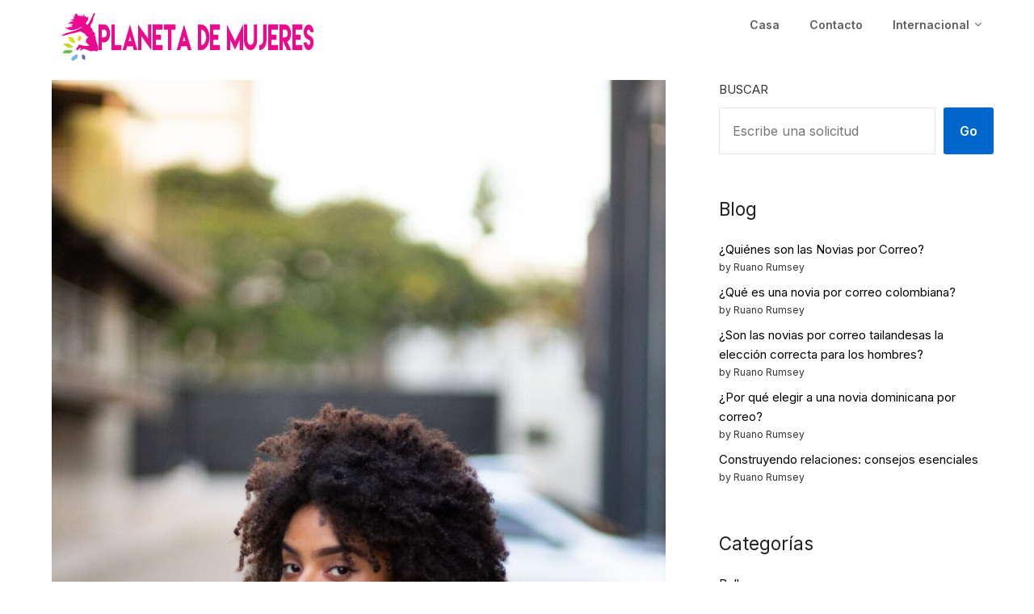

--- FILE ---
content_type: text/css
request_url: https://www.planetademujeres.com/wp-content/themes/ocean-blog/style.css?ver=6.9
body_size: 10342
content:
/* 
Theme Name: Ocean Blog
Theme URI: https://superbthemes.com/child-theme/ocean-blog/
Author: ThemeEverest
Author URI: https://superbthemes.com/
Requires at least: 4.0
Description: Ocean Blog is a free WordPress theme that is perfect for influencers, but it can be used for any type of website. This responsive theme is elegant, minimalist, and search engine optimized (SEO), making it perfect for bloggers, writers, and news sites. It includes a sidebar with widgets, Adsense, and affiliate links, making it suitable for personal and business use. The theme is simple, clean, and author-focused, making it perfect for writing. It is lightweight and includes compatibility with popular page builders such as SiteOrigin, Brizy, Visual Composer, and Beaver Builder. This multi-purpose theme is customizable and suitable for startups and agency firms, making it easy to use with Gutenberg support, schema markup, and translation-ready features. It is mobile-friendly, beginner-friendly, and easy to use, making it an excellent choice for anyone looking for a professional and minimalist WordPress theme. Additionally, it includes support for ecommerce shops, making it suitable for various applications.
Template: draftly
Tested up to: 6.3
Requires PHP: 4.0
License: GNU General Public License v2 or later
License URI: https://www.gnu.org/licenses/gpl-2.0.en.html
Tags: theme-options, threaded-comments, translation-ready, sticky-post, footer-widgets, custom-background, custom-colors, custom-header, custom-logo, custom-menu, featured-image-header, featured-images, flexible-header, right-sidebar, one-column, two-columns, news, entertainment, blog
Version: 1.0
Text Domain: ocean-blog

This theme, like WordPress, is licensed under the GPL.
Use it to make something cool, have fun, and share what you've learned with others.
*/
 body, code, html, kbd, pre, samp {
     font-family: 'Inter', 'helvetica neue', helvetica, arial 
}
 * {
     -webkit-font-smoothing: antialiased;
     -moz-osx-font-smoothing: grayscale;
}
 hr, img, legend {
     border: 0 
}
 .footer-info-right a {
     text-decoration:none;
}
 legend, td, th {
     padding: 0 
}
 pre, textarea {
     overflow: auto 
}
 address, blockquote, p {
     margin: 0 0 1.5em 
}
 img, pre, select {
     max-width: 100% 
}
 body {
     color: #000 
}
 a {
     color:#000;
     text-decoration:underline;
}
 .aligncenter, .clear:after, .clearfix:after, .comment-content:after, .entry-content:after, .page-links, .site-content:after, .site-footer:after, .site-header:after {
     clear: both 
}
 ins, mark {
     text-decoration: none 
}
 html {
     -webkit-text-size-adjust: 100%;
     -ms-text-size-adjust: 100%;
     box-sizing: border-box 
}
 body {
     font-weight: 400;
     font-size: 16px;
     line-height: 1.625;
     margin: 0;
     background-color: #fff;
}
 article, aside, details, figcaption, figure, footer, header, main, menu, nav, section, summary {
     display: block 
}
 audio, canvas, progress, video {
     display: inline-block;
     vertical-align: baseline 
}
 audio:not([controls]) {
     display: none;
     height: 0 
}
 [hidden], template {
     display: none 
}
 abbr[title] {
     border-bottom: 1px dotted 
}
 b, optgroup, strong {
     font-weight: 600 
}
 cite, dfn, em, i {
     font-style: italic 
}
 h1 {
     font-size: 2em;
     margin: .67em 0 
}
 mark {
     color: #000 
}
 small {
     font-size: 80% 
}
 sub, sup {
     font-size: 75%;
     line-height: 0;
     position: relative;
     vertical-align: baseline 
}
 sup {
     top: -.5em 
}
 sub {
     bottom: -.25em 
}
 img {
     height: auto 
}
 svg:not(:root) {
     overflow: hidden 
}
 hr {
     box-sizing: content-box;
     background-color: #ccc;
     height: 1px;
     margin-bottom: 1.5em 
}
 code, kbd, pre, samp {
     font-size: 1em 
}
 button, input, optgroup, select, textarea {
     font: inherit;
     margin: 0;
     color: #333;
     font-size: 16px;
     font-size: 1rem;
     line-height: 1.5 
}
 code, kbd, pre, tt, var {
     font-family: Inter, 'helvetica neue', helvetica, arial 
}
 button {
     overflow: visible 
}
 button, select {
     text-transform: none 
}
 button, html input[type=button], input[type=reset], input[type=submit] {
     -webkit-appearance: button;
     cursor: pointer 
}
 button[disabled], html input[disabled] {
     cursor: default 
}
 button::-moz-focus-inner, input::-moz-focus-inner {
     border: 0;
     padding: 0 
}
 input[type=checkbox], input[type=radio] {
     box-sizing: border-box;
     padding: 0 
}
 input[type=number]::-webkit-inner-spin-button, input[type=number]::-webkit-outer-spin-button {
     height: auto 
}
 input[type=search]::-webkit-search-cancel-button, input[type=search]::-webkit-search-decoration {
     -webkit-appearance: none 
}
 fieldset {
     border: 1px solid silver;
     margin: 0 2px;
     padding: .35em .625em .75em 
}
 textarea {
     width: 100% 
}
 form label {
     width: 100%;
     margin-bottom: 10px;
     display: inline-block;
     text-transform: uppercase 
}
 h1, h2, h3, h4, h5, h6 {
     color: #000;
     font-weight: 400;
     margin-bottom: 15px 
}
 article h1, article h2, article h3, article h4, article h5, article h6 {
     color: #000;
     line-height: 140%;
     font-weight: 600;
     margin-bottom: 15px;
     margin-top:0;
     font-family: 'Inter', Inter, 'helvetica neue', helvetica, arial;
}
 article h1 {
     font-size: 35px;
}
 article h2 {
     font-size: 30px;
}
 article h3 {
     font-size: 28px;
}
 article h4 {
     font-size: 29px;
}
 article h5 {
     font-size: 27px;
}
 article h5 {
     font-size: 26px;
}
 pre {
     background: #eee;
     font-size: 15px;
     font-size: .9375rem;
     line-height: 1.6;
     margin-bottom: 1.6em;
     padding: 1.6em 
}
 code, kbd, tt, var {
     font-size: 15px;
     font-size: .9375rem 
}
 abbr, acronym {
     border-bottom: 1px dotted #666;
     cursor: help 
}
 ins, mark {
     background: #fff9c0 
}
 big {
     font-size: 125% 
}
 *, :after, :before {
     box-sizing: inherit 
}
 blockquote {
     background: rgba(0, 0, 0, 0.1);
     border-left: 6px solid rgba(0, 0, 0, 0.2);
     padding: .5em 10px 
}
 blockquote:after, blockquote:before, q:after, q:before {
     content: "" 
}
 ol, ul {
     margin: 0 0 1.5em 1em 
}
 ul {
     list-style: disc 
}
 ol {
     list-style: decimal 
}
 li>ol, li>ul {
     margin-bottom: 0;
     margin-left: 10px 
}
 article li>ol, article li>ul {
     padding-left:0px;
}
 article ol, article ul {
     padding-left:0;
     margin-left:25px;
}
 dt {
     font-weight: 600 
}
 dd {
     margin: 0 1.5em 1.5em 
}
 figure {
     margin: 1em 0 
}
 table {
     border-collapse: collapse;
     border-spacing: 0;
     margin: 0 0 1.5em;
     width: 100% 
}
 button, input[type=button], input[type=reset], input[type=submit] {
     color: #fff;
     font-size: 16px;
     line-height: 1.5;
     padding: 10px 20px;
     font-weight: 600;
     border: none;
     border-radius: 3px;
     background: #06C 
}
 .blogposts-list .page-links {
     margin: 0;
}
 button:hover, input[type=button]:hover, input[type=reset]:hover, input[type=submit]:hover {
     opacity: .9;
     border-color: #ccc #bbb #aaa 
}
 button:active, button:focus, input[type=button]:active, input[type=button]:focus, input[type=reset]:active, input[type=reset]:focus, input[type=submit]:active, input[type=submit]:focus {
     border-color: #aaa #bbb #bbb 
}
 input[type=text], input[type=email], input[type=url], input[type=password], input[type=tel], input[type=range], input[type=date], input[type=month], input[type=week], input[type=time], input[type=datetime], input[type=datetime-local], input[type=color], input[type=number], input[type=search], textarea {
     color: #666;
     border: 1px solid #e5e6e9;
     padding: 16px 
}
 select {
     border: 1px solid #ccc 
}
 input[type=text]:focus, input[type=email]:focus, input[type=url]:focus, input[type=password]:focus, input[type=tel]:focus, input[type=range]:focus, input[type=date]:focus, input[type=month]:focus, input[type=week]:focus, input[type=time]:focus, input[type=datetime]:focus, input[type=datetime-local]:focus, input[type=color]:focus, input[type=number]:focus, input[type=search]:focus, textarea:focus {
     color: #111 
}
 a {
     transition: all .10s linear 
}
 .main-navigationigation {
     display: block;
     float: left;
     width: 100% 
}
 .main-navigationigation ul {
     display: none;
     list-style: none;
     margin: 0;
     padding-left: 0 
}
 .main-navigationigation ul li {
     float: left;
     position: relative 
}
 .main-navigationigation ul li a {
     display: block;
     text-decoration: none 
}
 .main-navigationigation ul ul {
     box-shadow: 0 3px 3px rgba(0, 0, 0, .2);
     float: left;
     position: absolute;
     top: 100%;
     left: -999em;
     z-index: 99999 
}
 .main-navigationigation ul ul ul {
     left: -999em;
     top: 0 
}
 .main-navigationigation ul ul a {
     width: 200px 
}
 .main-navigationigation ul li.focus>ul, .main-navigationigation ul li:hover>ul {
     left: auto 
}
 .main-navigationigation ul ul li.focus>ul, .main-navigationigation ul ul li:hover>ul {
     left: 100% 
}
 @media screen and (min-width:37.5em) {
     .nav-#secondary-site-navigation {
         display: none 
    }
     .main-navigationigation ul {
         display: block 
    }
}
 .site-main .comment-navigation, .site-main .post-navigation, .site-main .posts-navigation {
     margin: 0 0 1.5em;
     overflow: hidden 
}
 .comment-navigation .nav-previous, .post-navigation .nav-previous, .posts-navigation .nav-previous {
     float: left;
     width: 50% 
}
 .comment-navigation .nav-next, .post-navigation .nav-next, .posts-navigation .nav-next {
     float: right;
     text-align: right;
     width: 50% 
}
 #content[tabindex="-1"]:focus {
     outline: 0 
}
 .alignleft {
     display: inline;
     float: left;
     margin-right: 1.5em 
}
 .alignright {
     display: inline;
     float: right;
     margin-left: 1.5em 
}
 .aligncenter {
     display: block;
     margin-left: auto;
     margin-right: auto 
}
 .hentry, .page-links {
     margin: 0 0 1.5em 
}
 .clear:after, .clear:before, .comment-content:after, .comment-content:before, .entry-content:after, .entry-content:before, .site-content:after, .site-content:before, .site-footer:after, .site-footer:before, .site-header:after, .site-header:before {
     content: "";
     display: table;
     table-layout: fixed 
}
 .sticky {
     display: block 
}
 .updated:not(.published) {
     display: none 
}
 .comment-content a {
     word-wrap: break-word 
}
 .comment-form label {
     margin-bottom: 10px;
     display: inline-block;
     text-transform: uppercase 
}
 .bypostauthor {
     display: block 
}
 .comments-area {
     width: 100% 
}
 .comment-respond .comment-form {
     width: 100%;
     box-sizing: border-box 
}
 .comments-area .comment-meta, .comments-area .comment-respond {
     position: relative 
}
 .comments-area .comments-title {
     margin-bottom: 30px;
     color: #222;
     font-size: 30px 
}
 .comments-area .comment-meta .comment-metadata a {
     color: #999 
}
 .comment-meta .vcard img {
     float: left;
     margin-right: 14px 
}
 .comments-area .comment-author {
     line-height: normal;
     font-size: 16px;
     font-weight: 600;
     margin-bottom: 0 
}
 .comments-area .comment-author .fn a {
     color: #222 
}
 .comments-area .comment-content {
     padding: 20px 0 0 45px;
}
 .comments-area .reply .comment-reply-link i {
     font-size: 12px 
}
 .comments-area .comment-content p {
     margin-bottom: 5px 
}
 .comments-area p.form-submit {
     margin-bottom: 0;
     padding-bottom: 10px 
}
 .comments-area p.form-submit input {
     background: #005edc;
     padding: 10px 17px;
     transition: all 0.4s;
     font-size: 14px;
     color: #fff;
     margin: 0 5px;
     text-decoration: none;
     font-weight: 600;
     display: inline-block;
     border-radius: 3px;
     border-radius: inherit;
     margin: 0;
     transition: background .25s linear 
}
 .comments-area ol.comment-list>li:last-child {
     margin-bottom: 0 
}
 .comments-area ol.comment-list>li {
     width: 100%;
     border-bottom: 3px solid #000 
}
 #comments li.comment.parent article .reply, .author-highlight li.bypostauthor article .reply {
     padding-bottom: 0 
}
 .comments-area ol.comment-list ol.children li {
     padding-top: 20px;
     margin-left:0;
     margin-top:20px;
     padding-left: 10px;
     margin-bottom: 0;
     list-style:none;
     border-top:1px solid rgba(0,0,0,0.1);
     border-bottom: 0px;
     padding-bottom: 0px;
}
 ol.children {
     margin-left: 0;
     padding-left: 5px;
}
 .comments-area ol.comment-list li li.bypostauthor {
     position: relative 
}
 .single .featured-thumbnail {
     width:100%;
     margin-bottom:20px;
}
 .single .blog-data-wrapper *, .page .blog-data-wrapper * {
     float: none;
     margin-bottom:-15px;
}
 .single .blog-data-wrapper, .page .blog-data-wrapper {
     margin-bottom:0px;
}
 .single h1.entry-title, .page h1.entry-title, .single h2.comments-title {
     color: #212121;
     text-align:left;
     font-size: 35px;
     font-weight: 600;
     line-height: 140%;
}
 .single h1.entry-title, .page h1.entry-title {
     margin-bottom:25px;
}
 .single h2.comments-title {
     font-size:30px;
}
 .single .post-data-text *{
     color: #afafaf;
     font-weight: 400;
     text-align: left;
     font-size: 15px;
}
 .comments-area.author-highlight ol.comment-list li.bypostauthor {
     border-bottom: 3px solid #f00000;
     padding: 40px;
     background: #f5f5f5 
}
 #comments li.comment .comment-respond {
     margin-top: 10px;
     position: relative 
}
 .comment-reply-title {
     position: relative;
     color: #3498DB;
     margin: 0 0 16px;
     padding-bottom: 20px 
}
 p.comment-form-email, p.comment-form-author {
     max-width: 49%;
     float: left;
     display: inline-block;
}
 p.comment-form-email {
     margin-left: 2%;
}
 .comment-form-wrap .comment-respond, .main-navigation ul li, .sheader {
     position: relative 
}
 a#cancel-comment-reply-link {
     display: block;
     font-size: 17px;
     opacity: 0.6;
}
 .comments-area .comment-respond * {
     -webkit-box-sizing: border-box;
     -moz-box-sizing: border-box;
     box-sizing: border-box 
}
 .comment-respond .logged-in-as a {
     color: #000;
}
 .comments-area .comment-respond input[type=text], .comments-area .comment-respond input[type=email], .comments-area .comment-respond input[type=url] {
     background: #fff;
     padding: 8px 14px;
     width: 100%;
     max-width: 430px;
     margin-bottom: 6px 
}
 .wp-caption, embed, iframe, object {
     max-width: 100% 
}
 .comments-area .comment-respond textarea {
     width: 100%;
     margin-bottom: 0 
}
 .comments-area p {
     margin-bottom: 12px 
}
 .infinite-scroll .posts-navigation, .infinite-scroll.neverending .site-footer {
     display: none 
}
 .infinity-end.neverending .site-footer {
     display: block 
}
 .comment-content .wp-smiley, .entry-content .wp-smiley, .page-content .wp-smiley {
     border: none;
     margin-bottom: 0;
     margin-top: 0;
     padding: 0 
}
 .custom-logo-link {
     display: inline-block 
}
 .wp-caption {
     margin-bottom: 1.5em 
}
 .wp-caption img[class*=wp-image-] {
     display: block;
     margin-left: auto;
     margin-right: auto 
}
 .wp-caption .wp-caption-text {
     margin: .8075em 0 
}
 .wp-caption-text {
     text-align: center 
}
 .gallery {
     margin-bottom: 1.5em 
}
 .gallery-item {
     display: inline-block;
     text-align: center;
     vertical-align: top;
     width: 100% 
}
 .gallery-columns-2 .gallery-item {
     max-width: 50% 
}
 .gallery-columns-3 .gallery-item {
     max-width: 33.33333% 
}
 .gallery-columns-4 .gallery-item {
     max-width: 25% 
}
 .gallery-columns-5 .gallery-item {
     max-width: 20% 
}
 .gallery-columns-6 .gallery-item {
     max-width: 16.66667% 
}
 .gallery-columns-7 .gallery-item {
     max-width: 14.28571% 
}
 .gallery-columns-8 .gallery-item {
     max-width: 12.5% 
}
 .gallery-columns-9 .gallery-item {
     max-width: 11.11111% 
}
 .gallery-caption {
     display: block 
}
 .clearfix:after {
     visibility: hidden;
     display: block;
     font-size: 0;
     content: " ";
     height: 0 
}
 #site-header, #site-header img, .clearfix, .site-branding {
     display: inline-block 
}
 .clearfix {
     width: 100% 
}
 * html .clearfix {
     height: 1% 
}
 .widget li a {
     text-decoration:none;
}
 .entry-header h2 a, .site-info a:hover, .site-title a {
     text-decoration: none 
}
 .fbox {
     width: 100%;
     margin-bottom: 30px;
     padding: 4%;
     -moz-box-sizing: border-box;
     -webkit-box-sizing: border-box;
     box-sizing: border-box 
}
 .fbox h1, .fbox h2, .fbox h3 {
     margin-top: 0;
     color: #222 
}
 .page-header h1 {
     margin-bottom: 0 
}
 .container {
     width: 100% 
}
 .content-wrap {
     width: 1180px;
     max-width: 90%;
     margin: 0 auto 
}
 .sheader {
     width: 100%;
     margin: 0;
}
 .primary-menu ul li ul.children, .primary-menu ul li ul.sub-menu {
     background: #fff;
     color:#000;
}
 .site-branding.branding-logo {
     margin: 30px 0;
}
 .site-branding {
     background:#333;
     padding:70px 0;
     text-align: center;
     width: 100% 
}
 .branding-logo .custom-logo {
     display: block;
     width: auto 
}
 .site-branding .site-title {
     font-size: 48px;
     line-height: 150%;
     padding: 0;
     margin: 0;
     font-family: 'Inter', Inter, 'helvetica neue', helvetica, arial;
}
 .site-title a {
     color: #fff 
}
 .site-branding .logo-image {
     margin-top: 0 
}
 .site-description {
     font-size: 16px;
     color: #fff;
     padding: 0;
     margin: 0 
}
 .featured-sidebar #main .search-field, .header-widget #main .search-field {
     width: 100%;
     height: 46px;
     line-height: 46px;
     padding: 16px;
     border: 1px solid #000;
     background:rgba(0,0,0,0);
}
 .header-widget .search-field {
     width:100%;
}
 .header-widget .search-form label {
     width:100%;
}
 .ads-top .search-submit, .featured-sidebar .search-submit, .header-widget .search-submit {
     display: none 
}
 .search-form label {
     width: auto;
     float: left;
     margin-bottom: 0 
}
 .featured-sidebar label {
     width: 100%;
     float: none 
}
 .search-form .search-submit {
     padding: 17px 24px;
     border: none;
     border-radius: 0 3px 3px 0 
}
 .ads-top {
     width: 70%;
     float: right;
     padding: 22px 0;
     overflow: hidden 
}
 .ads-top .textwidget img {
     display: block 
}
 .ads-top .search-field {
     width: 220px;
     padding: 15px;
     float: right;
     margin: 14px 0;
     -webkit-border-radius: 2px;
     -moz-border-radius: 2px;
     -o-border-radius: 2px;
     -ms-border-radius: 2px;
     border-radius: 2px 
}
 .ads-top label {
     float: right 
}
 #smobile-menu {
     display: none 
}
 .main-navigation ul {
     list-style: none;
     margin: 0;
     padding: 0 
}
 .main-navigation ul li a {
     font-size: 14px;
     display: block 
}
 .main-navigation ul li.current-menu-ancestor>a, .main-navigation ul li.current-menu-item>a, .main-navigation ul li.current-menu-parent>a, .main-navigation ul li.current_page_ancestor>a, .main-navigation ul li:hover>a, .main-navigation ul li>a:hover {
     text-decoration: none 
}
 .main-navigation ul li:hover>ul {
     display: block 
}
/* Accessibility */
/* Text meant only for screen readers. */
 .screen-reader-text {
     border: 0;
     clip: rect(1px, 1px, 1px, 1px);
     clip-path: inset(50%);
     height: 1px;
     margin: -1px;
     overflow: hidden;
     padding: 0;
     position: absolute !important;
     width: 1px;
     word-wrap: normal !important;
    /* Many screen reader and browser combinations announce broken words as they would appear visually. */
}
 .screen-reader-text:focus {
     background-color: #f1f1f1;
     border-radius: 3px;
     box-shadow: 0 0 2px 2px rgba(0, 0, 0, 0.6);
     clip: auto !important;
     clip-path: none;
     color: #21759b;
     display: block;
     font-size: 14px;
     font-size: 0.875rem;
     font-weight: 600;
     height: auto;
     right: 5px;
     line-height: normal;
     padding: 15px 23px 14px;
     text-decoration: none;
     top: 5px;
     width: auto;
     z-index: 100000;
    /* Above WP toolbar. */
}
/* Do not show the outline on the skip link target. */
 #content[tabindex="-1"]:focus {
     outline: 0;
}
 .main-navigation ul li .sub-arrow {
     width: 50px;
     line-height: 50px;
     position: absolute;
     right: -20px;
     top: 0;
     color: #000;
     font-size: 14px;
     text-align: center;
     cursor: pointer 
}
 .main-navigation ul ul li .sub-arrow {
     right:-17px;
}
 .mobile-menu .fa-bars {
     float: right;
     margin-top: 3px 
}
 .main-navigation ul li .arrow-sub-menu::before {
     font-size: 12px 
}
 .primary-menu {
     margin: 0;
     position: relative;
     z-index: 2 
}
 .primary-menu ul li a {
     color: #fff;
     padding: 16px 
}
 .primary-menu ul li .fa-chevron-right {
     color: #fff 
}
 .primary-menu ul ul li .fa-chevron-right {
     color: #010101 
}
 .primary-menu ul li ul.children li, .primary-menu ul li ul.sub-menu li {
     border-bottom: 1px solid rgba(255, 255, 255, .1) 
}
 .secondary-menu {
     width: 100%;
     float: left;
     border-top: 1px solid #e5e6e9;
     position: relative 
}
 .secondary-menu .smenu ul li a, .secondary-menu ul.smenu li a {
     color: #333;
     padding: 24px 16px 
}
 .secondary-menu ul.smenu li a:hover, .secondary-menu ul.smenu li.current-menu-item a {
     color: #06C 
}
 .secondary-menu ul.smenu ul li {
     border-bottom: 1px solid #e5e6e9 
}
 .secondary-menu ul.smenu ul li a {
     padding: 16px 
}
 .secondary-menu ul.smenu>li:first-child {
     border: none 
}
 .bottom-header-wrapper img {
     border-radius: 10px;
     margin-top: 10px;
     margin-bottom:20px;
}
 .secondary-menu .arrow-menu {
     position: absolute;
     top: 0;
     right: 0;
     cursor: pointer;
     text-align: center;
     display: none;
     width: 42px;
     height: 42px;
     line-height: 44px;
     border-left: 1px solid rgba(0, 0, 0, .2) 
}
 .secondary-menu ul.smenu li.btn-right {
     float: right;
     border: none;
     margin: 16px 0 
}
 .secondary-menu ul.smenu li.btn-right a {
     padding: 9px 25px 11px;
     font-weight: 500;
     background: #06C;
     text-align: center;
     text-transform: capitalize;
     display: block;
     line-height: 1.25;
     box-sizing: border-box;
     color: #fff;
     border-radius: 3px 
}
 .secondary-menu .btn-right a:hover {
     opacity: .8;
     color: #fff 
}
 .search-style-one {
     width: 100%;
     position: fixed;
     overflow: hidden;
     height: 90px;
     z-index: 9;
     left: 0;
     -webkit-transform: translateX(100%);
     transform: translateX(100%);
     transition: -webkit-transform .4s linear, visibility .1s;
     transition: transform .4s linear, visibility .1s 
}
 .overlay {
     background: rgba(0, 0, 0, .7);
     width: 100% 
}
 .search-style-one.open {
     -webkit-transform: translateX(0);
     transform: translateX(0) 
}
 .search-row {
     position: relative;
     margin: 0 auto 
}
 .overlay .overlay-close {
     width: 50px;
     height: 52px;
     line-height: 52px;
     position: absolute;
     right: 8%;
     top: 15px;
     font-size: 20px;
     overflow: hidden;
     border: none;
     padding: 0 17px;
     color: #3a5795;
     background: rgba(255, 255, 255, .9);
     z-index: 100;
     cursor: pointer;
     border-radius: 2px 
}
 .search-style-one .search-row input#s {
     width: 100%;
     height: 82px;
     line-height: 82px;
     padding: 20px 30px;
     color: #fff;
     font-size: 18px;
     background: 0 0;
     border: none;
     box-sizing: border-box 
}
 #site-header {
     width: 100%;
     text-align: center;
     position: relative;
     z-index: 3;
     margin: 0;
     background: #fff 
}
 #site-header a {
     display: block 
}
 #site-header img {
     width: auto;
     line-height: 20px;
     margin: 0;
     vertical-align: top 
}
 .nav-links .dots, .nav-links a, .nav-links span.current, .site-info {
     line-height: normal 
}
 .site-header ul ul {
     list-style: none;
     min-width: 240px;
     display: none;
     position: absolute;
     top: inherit;
     right: 0;
     margin: 0;
     padding: 0;
     z-index: 9;
     border-bottom-right-radius: 3px;
     border-bottom-left-radius: 3px;
     box-shadow: 0px 6px 7px rgba(0, 0, 0, 0.08);
}
 .site-header ul ul li {
     float: none 
}
 .site-header ul ul ul {
     top: 0;
     left: 238px 
}
 .site-content {
     width: 100%;
     display: block 
}
 .featured-content {
     width: 66%;
     margin-right: 4%;
     float: left 
}
 .featured-thumbnail img {
     width:100%;
     max-width:100%;
     height:auto;
}
 .featured-thumbnail {
     float: left;
     display: inline-block;
     min-width: 100%;
     width:100%;
     position:relative;
     text-align:center;
}
 .posts-entry .entry-content p:last-child {
     margin-bottom: 0 
}
 .content-wrapper {
     padding: 10px 30px 30px;
     float:left;
     width:100%;
     position:relative;
}
 .content-wrapper .blog-data-wrapper {
     margin:0;
}
 .no-featured-img-box .content-wrapper {
     width: 100%;
}
 .content-wrapper h2.entry-title {
     text-align: left;
     margin: 0 0 5px;
     color: #212121;
     font-size: 30px;
     font-weight:600;
     line-height:110%;
}
 .blogposts-list .content-wrapper {
     padding-top: 0;
     padding-bottom: 0;
}
 .read-more-blogfeed a {
     font-weight: 600;
     font-size: 16px;
     text-decoration: none;
     color:#005edc;
     margin-top: 10px;
     display: inline-block;
}
 .content-wrapper h2.entry-title a, .content-wrapper h2.entry-title a:hover, .content-wrapper h2.entry-title a:active, .content-wrapper h2.entry-title a:focus {
     color: #212121;
     font-size: 28px;
     font-weight:600;
     line-height:110%;
     margin:0;
}
 .content-wrapper .entry-meta {
     margin:0;
     margin-bottom:-10px;
     padding:0;
}
 .content-wrapper p {
     color: #5f5f5f;
     font-size: 16px;
     line-height: 160%;
     margin: 0;
     margin-top: 10px;
}
 .content-wrapper .post-data-text {
     padding:0;
     text-align:left;
     float:left;
}
 .text-center {
     text-align:center;
}
 #secondary .widget input.search-field {
     border: 2px solid #eee;
     border-radius: 50px;
}
 .content-wrapper .post-data-text * {
     color: #afafaf;
     margin:0;
     font-weight: 400;
     text-align:left;
     font-size: 15px;
}
 .continuereading-wrap {
     margin-top:30px;
}
 a.continuereading {
     margin: auto;
     display: inline-block;
     background: #cca252;
     padding: 10px 25px;
     color: #fff;
     text-decoration: none;
     font-weight: 600;
     border-radius: 3px;
}
 a.continuereading {
     margin: auto;
     display: inline-block;
}
 .posts-entry .entry-footer {
     width: 100%;
     display: inline-block;
     margin: 1.5em 0 0;
     font-size: 12px;
     text-align: center;
     background: #f1f1f1;
     padding: 5px 20px 
}
 .single .posts-entry .entry-footer {
     text-align: left;
     background: 0 0;
     padding: 0 
}
 .entry-meta {
     margin-bottom: 14px;
     font-family: Inter, 'helvetica neue', helvetica, arial 
}
 .post-item-grid-view .entry-meta {
     margin-bottom: 0 
}
 .entry-footer span {
     padding-right: 16px;
     position: relative 
}
 .entry-footer span:after {
     content: "";
     height: 12px;
     overflow: hidden;
     border-right: 1px solid #4169e1;
     position: absolute;
     right: 8px;
     top: 1px 
}
 .entry-footer span:last-child:after {
     content: "";
     display: none 
}
 .nav-links span.current, .site-info, .site-info a {
     color: #fff 
}
 .site-footer {
     width: 100%;
     float: left;
     background: #232323;
}
 .site-info {
     float: left;
     font-size: 14px 
}
 .site-info a:hover {
     border-bottom: dotted 1px 
}
 .site-info p {
     padding: 0 
}
 .pagination:after {
     clear: both;
     content: " ";
     display: block;
     font-size: 0;
     height: 0;
     visibility: hidden 
}
 .nav-links {
     width: 100%;
     display: inline-block 
}
 #load-posts a, .nav-links .nav-next, .nav-links .nav-previous, .pagination a {
     background: #fff;
     display: inline-block;
     line-height: 1;
     color: #333;
     padding: 2% 4%;
     box-sizing: border-box;
     margin: 0;
     text-decoration: none 
}
 .nav-links .nav-next, .nav-links .nav-previous {
     max-width: 40%;
     border-radius: 1px 
}
 .nav-links .nav-previous {
     float: left;
     text-align: left 
}
 .nav-links .nav-next {
     float: right;
     text-align: right 
}
 .paging-navigation .nav-links .nav-next a, .posts-navigation .nav-next a {
     float: right 
}
 .nav-links span.meta-nav {
     font-size: 18px 
}
 #load-more-wrap {
     width: 100%;
     text-align: center 
}
 #load-more-wrap a {
     background: #f3f2f2;
     padding: 10px;
     display: block 
}
 .posts-related, .posts-related ul {
     width: 100%;
     display: inline-block 
}
 .posts-related ul {
     list-style: none;
     margin: 0;
     padding: 0 
}
 .posts-related ul.grid-related-posts li {
     width: 31.3%;
     float: left;
     margin: 0 3% 3% 0 
}
 .posts-related ul.grid-related-posts li:nth-child(3n) {
     margin-right: 0 
}
 .posts-related ul.grid-related-posts li:nth-child(3n+1) {
     clear: left 
}
 .posts-related ul.list-related-posts {
     margin-bottom: 0 
}
 .posts-related ul.list-related-posts li {
     width: 100%;
     float: left;
     display: block;
     margin: 0 0 2%;
     padding-bottom: 2%;
     border-bottom: 1px solid #f5f5f5 
}
 .posts-related ul.list-related-posts li:last-child {
     margin-bottom: 0;
     padding-bottom: 0;
     border-bottom: none 
}
 .posts-related .list-related-posts .featured-thumbnail {
     max-width: 160px;
     max-height: 160px 
}
 .posts-related .list-related-posts .featured-thumbnail img {
     width: 100%;
     height: 100%;
     display: block 
}
 .posts-related ul.list-related-posts .related-data a {
     color: #3498DB;
     display: block;
     margin-bottom: 5px 
}
 .posts-related ul.nothumb-related-posts {
     width: 100%;
     display: inline-block;
     margin-bottom: 0;
     padding: 0 
}
 .posts-related ul.nothumb-related-posts li {
     line-height: 34px 
}
 .featured-sidebar {
     width: 30%;
     float: left 
}
 .widget {
     width: 100%;
     padding: 8.8%;
     float: left;
     clear: both 
}
 .swidget {
     width: 100%;
     display: inline-block;
     margin-bottom: 20px;
     float:left;
}
 .swidget h3 {
     width: auto;
     display: inherit;
     font-size: 20px;
     color: #000;
     padding-bottom: 15px;
     margin: 0 
}
 .fmenu, .fmenu ul li {
     display: inline-block 
}
 .widget ul {
     padding: 0;
     margin-bottom: 0;
     list-style-position: inside 
}
 .widget>ul {
     margin: 0 
}
 .widget ul li {
     display: inline-block;
     float: left;
     width: 100%;
     padding:10px 0;
}
 #secondary .widget ul li {
     margin:5px 0;
     padding:0;
}
 .widget ul li a {
     margin:0;
     padding: 0;
}
 footer .widget ul li {
     padding:5px 0;
}
 .widget .popular-post-meta, .widget .recent-post-meta {
     font-size: 12px;
     line-height: normal 
}
 .widget .post-img {
     float: left;
     margin-right: 10px 
}
 #wp-calendar {
     margin-bottom: 0 
}
 #wp-calendar thead th {
     padding: 0;
     text-align: center 
}
 #wp-calendar td {
     text-align: center;
     padding: 7px 0 
}
 #wp-calendar caption {
     font-size: 16px;
     padding-bottom: 10px;
     font-weight: 600 
}
 #wp-calendar tfoot {
     margin-top: 30px 
}
 #wp-calendar #prev {
     text-align: left;
     padding: 0 0 0 12px 
}
 #wp-calendar #next {
     text-align: right;
     padding: 0 12px 0 0 
}
 #wp-calendar #next a, #wp-calendar #prev a {
     text-decoration: none 
}
 .fmenu {
     width: 100%;
     text-align: center;
     margin-top: 10px 
}
 .fmenu ul {
     width: 100%;
     list-style: none;
     margin: 0;
     padding: 0;
     line-height: normal 
}
 .fmenu ul li {
     float: none 
}
 .fmenu ul li a {
     color: #fff;
     text-transform: none;
     margin: 0 8px;
     font-size: 14px;
     line-height: normal 
}
 .fmenu ul li a:hover {
     text-decoration: none 
}
 .featured-thumbnail {
     float: left;
     display: inline-block;
     min-width: 40%;
     width: 40%;
     position: relative;
     text-align: center;
}
 .featured-thumbnail-inner {
     position: absolute;
     top: 0;
     left: 0;
     right: 0;
     border-top-left-radius: 3px;
     border-bottom-left-radius: 3px;
     bottom: 0;
     width: 100%;
     background-size: cover;
     background-position: center;
}
 .featured-img-box {
     display: flex;
}
 @media (min-width:1024px) {
     .super-menu, .toggle-mobile-menu {
         display: none 
    }
}
 @media (min-width:992px) {
     .fmenu, .footer-menu ul {
         float: right 
    }
     .arrow-menu, .footer-menu ul li .arrow-sub-menu {
         display: none 
    }
     .fmenu {
         width: auto;
         margin-top: 0;
         text-align: right 
    }
     .footer-menu {
         width: 100% 
    }
     .footer-menu ul li {
         float: left;
         line-height: 14px 
    }
     .footer-menu ul ul {
         margin-left: 0;
         list-style: none;
         border-left: 1px solid #ccc 
    }
     .footer-menu ul>li:first-child {
         border: none 
    }
     .footer-menu ul li.main-navigation-item-has-children a, .footer-menu ul li.main-navigation-item-has-children ul {
         float: left 
    }
     .secondary-menu .smenu ul ul.children, .secondary-menu .smenu ul ul.sub-menu {
         box-shadow: 0 2px 5px -2px #9baac2 
    }
     .secondary-menu .smenu ul ul.children li, .secondary-menu .smenu ul ul.sub-menu li {
         border-bottom: 1px solid #f5f5f5 
    }
}
 @media screen and (max-width:1023px) {
     .main-navigation ul li .sub-arrow {
         right:0px;
    }
     .ads-top, .site-branding {
         text-align: center;
         width: 100% 
    }
     * {
         -webkit-box-sizing: border-box;
         -moz-box-sizing: border-box;
         box-sizing: border-box 
    }
     .ads-top .textwidget img {
         display: inline 
    }
     .main-container-wrap {
         position: relative;
         left: 0;
    }
     #mobile-menu-overlay {
         position: fixed;
         width: 100%;
         height: 100%;
         top: 0;
         left: 0;
         z-index: 999;
         cursor: pointer;
         display: none;
         -webkit-backface-visibility: hidden;
         backface-visibility: hidden;
         background: rgba(0, 0, 0, .5) 
    }
     #page {
         position: relative;
         left: 0;
         top: 0;
    }
     .main-navigation, .smenu-hide {
         display: none 
    }
     .mobile-menu-active .smenu-hide {
         display: block;
         color: #000 
    }
     .mobile-menu-active #mobile-menu-overlay {
         display: block 
    }
     .mobile-menu-active #page {
         width: 100%;
         max-width: 100%;
         position: fixed;
         top: 0;
         right: 300px;
         transition: left .5s ease;
         -ms-transform: translate(70%, 0);
         -webkit-transform: translate(70%, 0);
         transform: translate(70%, 0) 
    }
     #smobile-menu {
         background-color: #fff;
         position: fixed;
         width: 70%;
         top: 0;
         bottom: 0;
         left: -70.1%;
         z-index: 5999998;
         overflow-x: hidden;
         -webkit-transform: translateX(-100%);
         -ms-transform: translateX(-100%);
         transform: translateX(-100%);
    }
     #smobile-menu .content-wrap, #smobile-menu .primary-menu ul {
         width: 100%;
         max-width: 100%;
         margin: 0 
    }
     #smobile-menu.show {
         left: 0;
         -webkit-transform: translateX(0);
         -ms-transform: translateX(0);
         transform: translateX(0) 
    }
     #smobile-menu.show .main-navigation {
         width: 100%;
         float: left;
         display: block;
         margin: 0 
    }
     #smobile-menu.show .main-navigation ul li {
         width: 100%;
         display: block;
         border-bottom: 1px solid rgba(0, 0, 0, 0.2) 
    }
     #smobile-menu.show .main-navigation ul li a {
         padding: 12px 20px 
    }
     #smobile-menu.show .main-navigation ul ul.children, #smobile-menu.show .main-navigation ul ul.sub-menu {
         display: none 
    }
     #smobile-menu.show .main-navigation ul ul.children.active, #smobile-menu.show .main-navigation ul ul.sub-menu.active {
         border-top: 1px solid rgba(255, 255, 255, 0.1) 
    }
     #smobile-menu.show .main-navigation ul ul.children li:last-child, #smobile-menu.show .main-navigation ul ul.sub-menu li:last-child {
         border: none 
    }
     #smobile-menu.show .main-navigation ul li .sub-arrow {
         display: block 
    }
     .toggle-mobile-menu {
         display: inline-block;
         width: 100%;
         margin: auto;
         position: relative;
         color: #fff;
         text-align: right;
         z-index: 1;
         padding: 12px 20px 
    }
     .toggle-mobile-menu:hover {
         color: #fff 
    }
     .toggle-mobile-menu:before {
         font-family: FontAwesome;
         content: "\f0c9";
         font-size: 18px;
         line-height: 50px;
         margin-right: 10px;
         position: absolute;
         color:#000;
         left: 0;
         top: 0 
    }
     .mobile-only .toggle-mobile-menu {
         text-decoration: none 
    }
     .mobile-only .toggle-mobile-menu:before {
         left: 20px 
    }
     .super-menu {
         background:#fff;
    }
     .super-menu-inner {
         width: 1120px;
         max-width: 90%;
         margin: 0 auto 
    }
     .super-menu .toggle-mobile-menu {
         padding: 10px 0;
         color: #000;
         text-decoration: none 
    }
     .super-menu .main-navigation-toggle:before {
         left: 0 
    }
}
 @media (max-width:992px) {
     .featured-content, .featured-sidebar {
         width: 100%;
         margin: 0 
    }
     .site-info {
         width: 100%;
         text-align: center 
    }
}
 .widget ul li {
     display:inline-block;
     float:left;
     width:100%;
}
 .widget ul {
     display:inline-block;
     float:left;
     width:100%;
}
 .widget ul:first-of-type li:first-of-type {
     margin-top:0px;
     padding-top:0px;
}
 .widget ul:last-of-type li:last-of-type {
     margin-bottom:0px;
     border-bottom:0px;
     padding-bottom:0px;
}
 .text-center {
     text-align:center;
}
 .primary-menu .pmenu {
     margin: auto;
     display: inline-block;
     float:right;
     text-align:right;
     background:#fff;
}
 .main-navigation ul li {
     position: relative;
     display: inline-block;
}
 .main-navigation ul li a {
     color: #000;
     font-weight: 600;
     font-size: 14px;
     padding: 15px 1rem;
     text-decoration: none;
}
 .primary-menu {
     float:left;
}
 .site-branding.branding-logo {
     width: 100%;
     text-align: center;
}
 .sheader {
     background-size:cover;
     background-position:top center;
}
 .site-branding .site-description {
     line-height:150%;
}
 .site-header ul ul {
     text-align: left;
}
 .primary-menu ul li ul.children li, .primary-menu ul li ul.sub-menu li {
     width:100%;
     max-width: 100%;
}
 .site-header ul ul li a {
     font-size: 14px;
     opacity: 0.8;
}
 .site-header ul ul li:first-of-type a {
     border-top:0px solid #000;
}
 .swidgets-wrap {
     padding: 20px 20px;
     text-align: left;
     margin-top: 0;
}
 #secondary .swidgets-wrap {
     padding:0px 0px 20px 20px;
     text-align: left;
     margin-top: 0;
     background:#fff;
}
 .swidgets-wrap h3 {
     display: inline-block;
     line-height:130%;
     font-size: 17px;
     font-weight: 500;
     color: #2b2b2b;
     margin-bottom: 5px;
     padding:0;
}
 .widget time.rpwe-time.published {
     width: 100% !important;
     display: block !important;
     font-size: 12px;
}
 #secondary .widget {
     font-size: 15px;
     color: #333;
}
 .widget_archive ul:last-of-type li:last-of-type {
     margin-bottom:0px;
}
 .widget h3.rpwe-title {
     font-size: 14px !important;
     padding: 0px !important;
     display: block !important;
}
 .widget img.rpwe-thumb {
     border: 0px #fff !important;
     box-shadow: 0px 0px 0px #fff !important;
     padding: 0px !important;
     margin-top: 0px !important;
}
 .site-info {
     float: left;
     font-size: 14px;
     width: 100%;
     text-align: center;
     opacity: 0.8;
     padding:20px;
     border-top:1px solid rgba(255, 255, 255, 0.2);
}
 .footer-column-three {
     display: inline-block;
     float: left;
     width: 100%;
     max-width: 33%;
     color: #fff;
     padding: 50px 0;
}
 .footer-column-three .widget {
     padding:0;
     background:rgba(0,0,0,0);
     font-size:14px;
     margin:0;
}
 .footer-column-three h3 {
     background: rgba(0,0,0,0);
     color: #fff;
     padding: 0;
     font-size: 18px;
     text-transform: uppercase;
     font-weight: 500;
     font-family:'Inter';
     letter-spacing: 2px;
}
 .top-nav-wrapper {
     background: #fff;
     display: block;
     padding-top: 5px;
     float: left;
     width: 100%;
}
 .footer-column-three p {
     font-size: 14px;
     color: #656565;
}
 .footer-column-three a {
     color: #fff;
}
 .footer-column-three h3:after {
     display: block;
     height: 2px;
     width: 40px;
     content: ' ';
     background: rgba(255, 255, 255, 0.24);
     margin-top: 7px;
}
 .footer-column-left {
     padding-right:10px;
}
 .footer-column-middle {
     padding-right:10px;
     padding-left:10px;
}
 .footer-column-right {
     padding-left:10px;
}
 .footer-column-three .widget {
     margin-bottom: 40px;
     overflow:hidden;
}
 .footer-column-three .widget:last-of-type {
     margin-bottom: 0;
}
 .footer-column-three input.search-submit {
     background: rgba(0,0,0,0);
     border: 1px solid #fff;
     padding: 10px 15px;
     font-size:13px;
}
 .footer-column-three input.search-field {
     background: rgba(0,0,0,0);
     border: 1px solid #ffff;
     border-right: 0px;
     padding-bottom: 18px;
     color: #fff;
     font-size:13px;
     padding: 10px;
}
 .footer-column-three p:last-of-type {
     margin-bottom:0px;
}
 .entry-meta {
     display: inline-block;
     margin: auto;
     text-align: center;
     font-size: 17px;
     color: #000;
     margin-bottom: 5px;
     padding: 0px 20px;
     font-weight: 100;
}
 h1.entry-title, h2.entry-title, h2.entry-title a:hover, h2.entry-title a:active {
     font-family: 'Inter';
     font-weight: 400;
     color: #000;
     font-size: 30px;
     text-align: left;
     line-height: 150%;
     margin-top: 0px;
}
 .entry-meta {
     display: inline-block;
     margin: auto;
     text-align: center;
     font-size: 17px;
     color: #000;
     margin-bottom: 5px;
     padding: 0px 20px;
     width: 100%;
     font-weight: 400;
}
 .entry-meta a{
     text-decoration:none;
}
 article .entry-content {
     font-family: 'Inter', Inter, 'helvetica neue', helvetica, arial, sans-serif;
     line-height: 150%;
     color: rgba(0,0,0,.84);
     font-size: 16px;
}
 .single article .entry-content, .page article .entry-content {
     color:#585858;
}
 .blog-data-wrapper {
     display: inline-block;
     width: 100%;
     text-align: left;
     margin-bottom: 10px;
     position: relative;
     min-height: 24px;
}
 .post-data-text {
     display: inline-block;
     margin: auto;
     text-align: left;
     font-size: 17px;
     color: #000;
     margin-bottom: 5px;
     padding: 0px;
     float:left;
}
 article.fbox {
     background:#fff;
}
 article.blogposts-list {
     padding: 0;
     margin-bottom: 50px;
}
 .blogpost-button {
     height: 46px;
     position: absolute;
     padding: 10px 15px;
     background: #005edc;
     color: #fff;
     font-weight: 600;
     font-size: 28px;
     border-radius: 50%;
     font-family: Inter,arial;
     right: 20px;
     box-shadow: 1px 1px 5px rgba(0,0,0,.19);
     text-decoration: none;
     bottom: -22px;
}
 .page-numbers li {
     display: inline-block;
     list-style:none;
}
 ul.page-numbers {
     display: inline-block;
     padding: 0;
     height: auto;
     margin: 10px auto 20px auto;
}
 .page-numbers li a {
     background: #005edc;
     padding: 10px 17px;
     transition: all 0.4s;
     font-size: 14px;
     color: #fff;
     margin: 0 5px;
     text-decoration: none;
     font-weight: 600;
     display: inline-block;
     float: left;
     box-shadow: 0 2px 4px rgba(0,0,0,.03);
     border-radius: 3px;
}
 .no-featured-img-box .content-wrapper {
     padding-left: 0;
}
 .page-numbers.current {
     padding: 10px 17px;
     transition: all 0.4s;
     font-weight: 600;
     font-size: 14px;
     color: #005edc;
     margin: 0 5px;
     text-decoration: none;
     display: inline-block;
     float: left;
     background: #fff;
     border-radius: 3px;
     opacity: 0.5;
     box-shadow: 0 2px 4px rgba(0,0,0,.03);
}
 td, th {
     padding: 10px;
     text-align: left;
}
 tr {
     border-bottom: 1px solid #000;
}
 .error404 main#main, .search-no-results section.fbox.no-results.not-found {
     background:#fff;
     margin-bottom:50px;
     text-align: center;
}
 .search-no-results h1, .error404 h1 {
     font-size: 28px;
     line-height: 150%;
     padding: 0;
     margin: 0;
     font-family: 'Inter', Inter, 'helvetica neue', helvetica, arial;
}
 .search-results h1.page-title {
     text-align: center;
     font-size: 35px;
     font-weight: 400;
     line-height: 150%;
     padding: 0;
     margin:0;
     font-family: 'Inter', Inter, 'helvetica neue', helvetica, arial;
}
 header.fbox.page-header {
     padding:0;
     margin:0;
     margin-bottom:30px;
}
 .comments-area .comments-title {
     font-family: 'Inter', Inter, 'helvetica neue', helvetica, arial;
}
 .search-no-results #main .search-form label, .error404 #main .search-form label {
     float: none;
     margin-right: -5px;
     border: 1px solid #000;
     border-right: 0px solid #fff;
     padding: 0;
}
 .error404 #main .search-form label, .search-no-results #main .search-form label {
     float: none;
     margin-right: -5px;
     border: 1px solid #c1c1c1;
     border-right: 0px solid #fff;
     padding: 0;
}
 .error404 input.search-submit, .search-no-results input.search-submit {
     padding: 11px;
     border: 1px solid #c1c1c1;
     background: rgba(0,0,0,0);
     color: #000;
}
 .error404 input.search-field, .search-no-results input.search-field {
     color:#000;
     padding: 10px;
}
 .archive .page-header h1 {
     text-align: center;
     font-size: 30px;
     margin-bottom: 10px;
     margin-top:0;
     line-height: 150%;
     padding: 0;
}
 .archive header.fbox.page-header {
     padding: 0;
}
 .comments-area {
     background:#fff;
}
 .comments-area .comment-author .fn a {
     text-decoration:none;
}
 .comment span.edit-link {
     float: right;
}
 .comments-area .comment-meta .comment-metadata a {
     text-decoration: none;
     font-size: 14px;
}
 #comments ol.comment-list {
     padding-left: 0;
     margin-left: 0;
     list-style:none;
}
 .comments-area ol.comment-list .comment {
     width: 100%;
     border-bottom: 1px solid rgba(0,0,0,0.1);
     margin-bottom: 40px;
     padding-bottom:40px;
}
 span.page-numbers.dots {
     padding: 10px 17px;
     transition: all 0.4s;
     font-weight: 600;
     font-size: 14px;
     color: #005edc;
     margin: 0 5px;
     text-decoration: none;
     display: inline-block;
     float: left;
     background: #fff;
     border-radius: 3px;
     opacity: 0.5;
     box-shadow: 0 2px 4px rgba(0,0,0,.03);
}
 #secondary .swidgets-wrap:first-of-type {
     padding-top:0px;
}
 .comments-area .reply {
     padding-left: 45px;
     font-size: 14px;
     padding-bottom: 0 
}
 div#respond {
     text-align: center;
}
 p.comment-form-url {
     display: none;
}
 #comments h3#reply-title {
     font-family: 'Inter', Inter, 'helvetica neue', helvetica, arial;
     font-size: 26px;
     margin-bottom: 0px;
     padding-bottom: 10px;
     text-align: center;
}
 .calendar_wrap tr {
     border-bottom: 0px solid #000;
}
 .header-widgets-three {
     display: inline-block;
     float: left;
     width: 100%;
     max-width: 33.3%;
}
 .header-widgets-three .swidget {
     margin-bottom: 10px;
}
 #secondary .swidget {
     border-bottom:1px solid #000;
}
 .header-widgets-three figure.wp-caption.alignnone {
     margin:0;
}
 .header-widgets-wrapper {
     display: inline-block;
     float: left;
     display: flex;
     flex-flow: row wrap;
     justify-content: space-between;
     width: 100%;
     box-shadow: 0 2px 4px rgba(0,0,0,.03);
     background: #fff;
     margin: 0 0 40px;
     position: relative;
     z-index: 1;
     margin-top:20px;
}
 .header-img-activated .header-widgets-wrapper {
     margin-top:-40px;
}
 .header-widgets-three .header-widget p:last-of-type {
     margin-bottom:0;
}
 .header-widget:last-of-type {
     margin-bottom: 0px;
}
 .bottom-header-wrapper {
     text-align: center;
     color: #fff;
     font-size:18px;
     width:100%;
    ;
     display:inline-block;
     position:relative;
     margin-top:-10px;
}
 div#content.site-content {
     margin-top: 10px;
}
 .single article.fbox, .page article.fbox {
     padding-top:10px;
}
 .readmore-header a {
     font-weight: 600;
     color: #fff;
     font-family: 'Inter';
     margin-top: 0px;
     display: inline-block;
     font-size:16px;
     text-decoration: none;
}
 .readmore-header {
     display: inline-block;
     padding: 0 2px 2px 2px;
     margin-top: 20px;
     border-bottom: 2px solid #fff;
}
 .readmore-header svg {
     width: 11px;
     height: auto;
     margin-bottom: -1px;
     margin-left: 5px;
}
 .bottom-header-text {
     position: absolute;
     top: 50%;
     text-align: center;
     width: 100%;
     -ms-transform: translate(0,-50%);
     -webkit-transform: translate(0,-50%);
     transform: translate(0,-50%);
}
 .header-widget .textwidget h1, .header-widget .textwidget h2, .header-widget .textwidget h3, .header-widget .textwidget h4 .header-widget .textwidget h5{
     padding:0px;
     margin-top:0;
     text-align:left;
}
 .bottom-header-title {
     font-size:60px;
     font-weight:700;
     line-height:140%;
     color:#fff;
     font-family:Inter;
}
 .bottom-header-wrapper *{
     fill:#fff;
}
 .bottom-header-paragraph {
     font-size:20px;
     line-height:140%;
     color:#fff;
     font-weight:400;
     font-family:Inter;
     margin-top:10px;
}
 span.bottom-header-below-title {
     margin-top: 10px;
     display: inline-block;
     width: 100%;
     float: left;
}
 .header-widgets-three p {
     font-size: 15px;
     color: #333;
}
 .header-widgets-three h3 {
     width:100%;
     text-align:center;
     font-weight:600;
     font-size:20px;
}
 .blogposts-list {
     width: 100%;
     display: inline-block;
     overflow: hidden;
     max-width: 100%;
}
 .pag-wrapper {
     display:inline-block;
     float:left;
     width:100%;
}
 .fullwidth-area-blog {
     width: 100%;
     margin-right: 0% !important;
}
 .blogposts-list .content-wrapper h2.entry-title, .blogposts-list .content-wrapper .post-data-text {
     text-align:left;
}
 .blogposts-list .content-wrapper .post-data-text *, .blogposts-list .content-wrapper .post-data-text{
     font-size: 14px;
     color: #6f6f6f;
}
 @media screen and (max-width: 1023px) {
     .smenu-hide.toggle-mobile-menu.menu-toggle {
         border-bottom:1px solid rgba(255, 255, 255, 0.1) 
    }
     .main-navigation ul li a {
         text-align:left;
    }
     #smobile-menu.show .main-navigation ul li a {
         text-align:left;
    }
     #smobile-menu.show .main-navigation ul ul.sub-menu li {
         padding-left: 20px;
         opacity: 0.8;
    }
     ul.page-numbers {
         margin-bottom:50px;
    }
     .bottom-header-title {
         font-size:40px;
    }
     .bottom-header-paragraph {
         font-size:18px;
    }
}
 @media screen and (max-width: 900px) {
     .footer-column-three {
         max-width:100%;
    }
     .footer-column-left {
         padding-right:0;
    }
     .footer-column-middle {
         padding-right:0;
         padding-left:0;
    }
     .footer-column-right {
         padding-left:0;
    }
     .header-widgets-three {
         max-width:100%;
    }
     .header-widgets-left {
         padding-right:0;
    }
     .header-widgets-middle {
         padding-right:0;
         padding-left:0;
    }
     .header-widgets-right {
         padding-left:0;
    }
}
 @media screen and (max-width: 800px) {
     .featured-thumbnail {
         height: 150px;
         width: 100%;
         max-width: 100%;
         min-width: 0;
    }
     .blogposts-list .content-wrapper {
         padding-top:20px;
         padding-left:0;
         padding-right:0;
    }
     .featured-thumbnail-inner {
         border-top-left-radius: 3px;
         border-top-right-radius: 3px;
         border-bottom-left-radius: 0px;
    }
     .featured-img-box {
         display:block 
    }
     .content-wrapper {
         width:100%;
    }
}
 @media screen and (max-width: 700px) {
     h1.entry-title, h2.entry-title, h2.entry-title a:hover, h2.entry-title a:active {
         font-size:20px;
    }
     .post-data-text {
         font-size: 15px;
    }
     .archive .page-header h1 {
         font-size:25px;
    }
     article .entry-content {
         margin-top:10px;
         font-size:14px;
    }
     span.bottom-header-title {
         font-size:28px;
    }
     .site-branding .site-title {
         font-size:29px;
    }
     .site-branding .site-description {
         font-size:14px;
    }
     .site-branding {
         padding:30px 0;
    }
     .page-numbers li {
         display:inline;
    }
     .page-numbers li a, span.page-numbers.dots {
         display: none;
    }
     .page-numbers li a.prev {
         display: inline-block;
    }
     .page-numbers li a.next {
         display: inline-block;
    }
     .bottom-header-title {
         font-size:28px;
    }
     .bottom-header-paragraph {
         font-size:18px;
    }
     .blogposts-list {
         width: 100%;
         display: inline-block;
         overflow: hidden;
         max-width: 100%;
    }
}
/* Cookie / Cookies consents */
 p.comment-form-cookies-consent {
     display: inline-block;
     text-transform: none !important;
     width: auto;
     max-width: 100%;
     margin: auto;
     float: none;
}
 .comment-form-cookies-consent label {
     text-transform: none !important;
     color: #a2a2a2;
     width: 100%;
     float: left;
     display: inline-block;
}
 input#wp-comment-cookies-consent {
     float: left;
     display: inline-block;
}
 .comment-form-cookies-consent label {
     text-transform: none !important;
     color: #a2a2a2;
     width: 100%;
     float: left;
     display: inline-block;
     width: auto;
     margin-top: 0;
     margin-left: 20px;
     font-size: 12px;
}
 .logo-container {
     float: left;
     width: 100%;
     max-width: 30%;
     min-height:1px;
}
 .logofont {
     font-weight: 600;
     font-size: 22px;
     color:#000;
     text-decoration: none;
}
 .logo-container .logofont{
     margin-top: 8px;
     color:#000;
     display: inline-block;
}
 .logo-container a.custom-logo-link {
     margin-top:10px;
}
 input#wp-comment-cookies-consent {
     float: left;
     display: inline-block;
     margin-bottom: -28px;
     margin-top: 3px;
}
 .center-main-menu {
     float: left;
     width: 100%;
     max-width: 70%;
}
 @media (max-width: 1023px) {
     a#pull {
         float: right;
         display: inline-block;
         width: 30px;
         height: 50px;
    }
     a.custom-logo-link {
         margin-top:6px;
    }
     .super-menu-inner a.logofont {
         float: left;
         margin-top: 6px;
    }
     .toggle-mobile-menu:before {
         font-size:32px;
    }
     .super-menu.clearfix {
         float:left;
    }
     .mobile-menu-active .logo-container {
         display: none;
    }
     .center-main-menu {
         max-width: 100%;
    }
     .primary-menu a#pull {
         float: left;
         width: 100%;
    }
}
 #secondary .widget li, #secondary input.search-field {
     margin: 5px;
     border:0px;
}
 #secondary .widget li .children li, #secondary .widget li .sub-menu li {
     background: rgba(0,0,0,0);
     box-shadow: 0px 0px 0px;
     padding: 5px;
     margin:0;
}
 #secondary input.search-field {
     width:100%;
}
 #secondary i.fa.fa-angle-down {
     display:none;
}
 #secondary .widget-title {
     font-size: 18px;
     color: #333;
     font-weight: 600;
     margin:0;
}
 .main-navigation ul li a, .main-navigation ul li .sub-arrow, .super-menu .toggle-mobile-menu, .toggle-mobile-menu:before, .mobile-menu-active .smenu-hide {
     color: #5d5d5d;
     font-weight: 600;
}
 .comments-area, .single article.fbox, .page article.fbox {
     padding-left:0;
     padding-right:0;
}
 #secondary .sidebar-headline-wrapper {
     position: relative;
     border-bottom: 2px solid #eee;
     display: inline-block;
     width: 100%;
     max-width: 100%;
     padding-bottom:5px;
     margin-bottom:10px;
}
 #secondary .sidebar-headline-wrapper h4{
     width:100%;
     max-width:100%;
}
 #secondary .widget li, #secondary .widget ul {
     margin-left:0;
     margin-right:0px;
}
 .single .post-data-text * {
     color: #6f6f6f;
     text-decoration: none;
     font-weight: 400;
     text-align: left;
     font-size: 16px;
     margin-top: 0px;
}
 .main-navigation ul li:hover>ul.sub-menu, .main-navigation ul li a:focus ~ ul.sub-menu, .main-navigation ul li a:focus > ul.sub-menu, .main-navigation ul li a:focus ul.sub-menu, .primary-menu ul li ul.sub-menu:focus-within, .primary-menu ul li ul.sub-menu:focus-within, .pmenu a:focus ~ .sub-menu, .main-navigation ul li a:focus ~ ul, .main-navigation ul li:hover>ul, .pmenu li:focus-within> .sub-menu {
     display:block;
}
 #smobile-menu .pmenu li:focus-within ul.sub-menu {
     display: block !important;
}
 #bbpress-forums fieldset.bbp-form select {
     height:auto;
}
 .read-more-blogfeed a, input#submit {
     background:#005edc;
     border-radius: 5px;
     padding: 10px 20px;
     font-size: 14px;
}
 .read-more-blogfeed a {
     color: #fff;
}
 span.page-numbers.current, span.page-numbers.dots {
     background: #005edc;
     color: #fff;
     opacity: 0.3;
}
 .blog article.fbox {
     border-bottom: 1px solid rgba(0,0,0,.08);
     padding-bottom: 50px;
}
